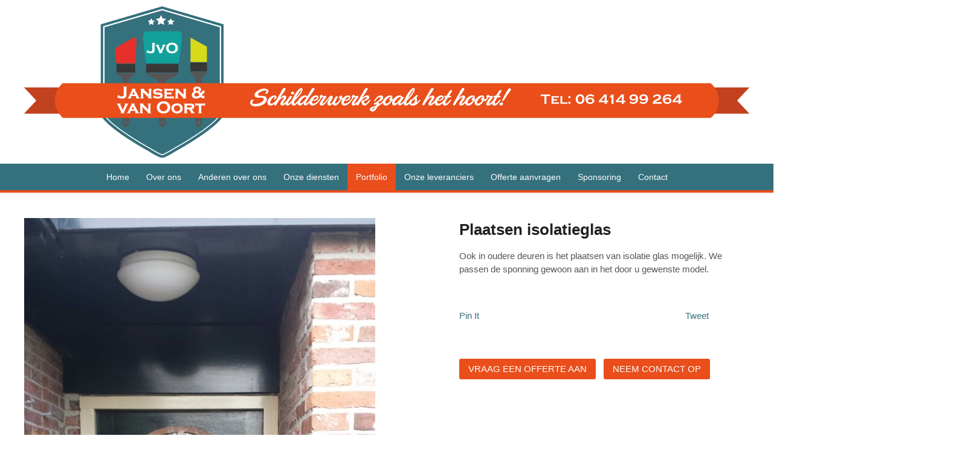

--- FILE ---
content_type: text/html; charset=UTF-8
request_url: https://schildersbedrijf-jansenenvanoort.nl/project/plaatsen-isolatieglas/
body_size: 10532
content:
<!DOCTYPE html>
<html dir="ltr" lang="nl-NL" prefix="og: https://ogp.me/ns#">
<head>
<meta charset="UTF-8" />

<meta http-equiv="Content-Type" content="text/html; charset=UTF-8" />
<link rel="pingback" href="https://schildersbedrijf-jansenenvanoort.nl/xmlrpc.php" />
	<style>img:is([sizes="auto" i], [sizes^="auto," i]) { contain-intrinsic-size: 3000px 1500px }</style>
	
		<!-- All in One SEO 4.9.3 - aioseo.com -->
		<title>Plaatsen isolatieglas | Schildersbedrijf Jansen en van Oort - Groningen</title>
	<meta name="description" content="Ook in oudere deuren is het plaatsen van isolatie glas mogelijk. We passen de sponning gewoon aan in het door u gewenste model." />
	<meta name="robots" content="max-image-preview:large" />
	<link rel="canonical" href="https://schildersbedrijf-jansenenvanoort.nl/project/plaatsen-isolatieglas/" />
	<meta name="generator" content="All in One SEO (AIOSEO) 4.9.3" />
		<meta property="og:locale" content="nl_NL" />
		<meta property="og:site_name" content="Schildersbedrijf Jansen en van Oort - Groningen | Schilderwerk zoals het hoort | Ook voor complexe klussen" />
		<meta property="og:type" content="article" />
		<meta property="og:title" content="Plaatsen isolatieglas | Schildersbedrijf Jansen en van Oort - Groningen" />
		<meta property="og:description" content="Ook in oudere deuren is het plaatsen van isolatie glas mogelijk. We passen de sponning gewoon aan in het door u gewenste model." />
		<meta property="og:url" content="https://schildersbedrijf-jansenenvanoort.nl/project/plaatsen-isolatieglas/" />
		<meta property="article:published_time" content="2015-06-07T08:57:27+00:00" />
		<meta property="article:modified_time" content="2015-06-07T09:04:28+00:00" />
		<meta property="article:publisher" content="https://www.facebook.com/people/Schildersbedrijf-Jansen-van-Oort/100057486997539/" />
		<meta name="twitter:card" content="summary" />
		<meta name="twitter:title" content="Plaatsen isolatieglas | Schildersbedrijf Jansen en van Oort - Groningen" />
		<meta name="twitter:description" content="Ook in oudere deuren is het plaatsen van isolatie glas mogelijk. We passen de sponning gewoon aan in het door u gewenste model." />
		<script type="application/ld+json" class="aioseo-schema">
			{"@context":"https:\/\/schema.org","@graph":[{"@type":"BreadcrumbList","@id":"https:\/\/schildersbedrijf-jansenenvanoort.nl\/project\/plaatsen-isolatieglas\/#breadcrumblist","itemListElement":[{"@type":"ListItem","@id":"https:\/\/schildersbedrijf-jansenenvanoort.nl#listItem","position":1,"name":"Home","item":"https:\/\/schildersbedrijf-jansenenvanoort.nl","nextItem":{"@type":"ListItem","@id":"https:\/\/schildersbedrijf-jansenenvanoort.nl\/portfolio\/#listItem","name":"Projecten"}},{"@type":"ListItem","@id":"https:\/\/schildersbedrijf-jansenenvanoort.nl\/portfolio\/#listItem","position":2,"name":"Projecten","item":"https:\/\/schildersbedrijf-jansenenvanoort.nl\/portfolio\/","nextItem":{"@type":"ListItem","@id":"https:\/\/schildersbedrijf-jansenenvanoort.nl\/project\/plaatsen-isolatieglas\/#listItem","name":"Plaatsen isolatieglas"},"previousItem":{"@type":"ListItem","@id":"https:\/\/schildersbedrijf-jansenenvanoort.nl#listItem","name":"Home"}},{"@type":"ListItem","@id":"https:\/\/schildersbedrijf-jansenenvanoort.nl\/project\/plaatsen-isolatieglas\/#listItem","position":3,"name":"Plaatsen isolatieglas","previousItem":{"@type":"ListItem","@id":"https:\/\/schildersbedrijf-jansenenvanoort.nl\/portfolio\/#listItem","name":"Projecten"}}]},{"@type":"Organization","@id":"https:\/\/schildersbedrijf-jansenenvanoort.nl\/#organization","name":"Schildersbedrijf Jansen & van Oort","description":"Schilderwerk zoals het hoort | Ook voor complexe klussen","url":"https:\/\/schildersbedrijf-jansenenvanoort.nl\/","telephone":"+31641499264","sameAs":["https:\/\/www.facebook.com\/people\/Schildersbedrijf-Jansen-van-Oort\/100057486997539\/"]},{"@type":"WebPage","@id":"https:\/\/schildersbedrijf-jansenenvanoort.nl\/project\/plaatsen-isolatieglas\/#webpage","url":"https:\/\/schildersbedrijf-jansenenvanoort.nl\/project\/plaatsen-isolatieglas\/","name":"Plaatsen isolatieglas | Schildersbedrijf Jansen en van Oort - Groningen","description":"Ook in oudere deuren is het plaatsen van isolatie glas mogelijk. We passen de sponning gewoon aan in het door u gewenste model.","inLanguage":"nl-NL","isPartOf":{"@id":"https:\/\/schildersbedrijf-jansenenvanoort.nl\/#website"},"breadcrumb":{"@id":"https:\/\/schildersbedrijf-jansenenvanoort.nl\/project\/plaatsen-isolatieglas\/#breadcrumblist"},"image":{"@type":"ImageObject","url":"https:\/\/schildersbedrijf-jansenenvanoort.nl\/wp-content\/uploads\/2015\/06\/IMG-20150427-WA0002-3.jpg","@id":"https:\/\/schildersbedrijf-jansenenvanoort.nl\/project\/plaatsen-isolatieglas\/#mainImage","width":581,"height":1032},"primaryImageOfPage":{"@id":"https:\/\/schildersbedrijf-jansenenvanoort.nl\/project\/plaatsen-isolatieglas\/#mainImage"},"datePublished":"2015-06-07T08:57:27+00:00","dateModified":"2015-06-07T09:04:28+00:00"},{"@type":"WebSite","@id":"https:\/\/schildersbedrijf-jansenenvanoort.nl\/#website","url":"https:\/\/schildersbedrijf-jansenenvanoort.nl\/","name":"Schildersbedrijf Jansen en van Oort - Groningen","description":"Schilderwerk zoals het hoort | Ook voor complexe klussen","inLanguage":"nl-NL","publisher":{"@id":"https:\/\/schildersbedrijf-jansenenvanoort.nl\/#organization"}}]}
		</script>
		<!-- All in One SEO -->


<!--  Mobile viewport scale -->
<meta content="initial-scale=1.0, maximum-scale=1.0, user-scalable=yes" name="viewport"/>
<link rel="alternate" type="application/rss+xml" title="Schildersbedrijf Jansen en van Oort - Groningen &raquo; feed" href="https://schildersbedrijf-jansenenvanoort.nl/feed/" />
<link rel="alternate" type="application/rss+xml" title="Schildersbedrijf Jansen en van Oort - Groningen &raquo; reacties feed" href="https://schildersbedrijf-jansenenvanoort.nl/comments/feed/" />
		<!-- This site uses the Google Analytics by MonsterInsights plugin v9.11.1 - Using Analytics tracking - https://www.monsterinsights.com/ -->
		<!-- Opmerking: MonsterInsights is momenteel niet geconfigureerd op deze site. De site eigenaar moet authenticeren met Google Analytics in de MonsterInsights instellingen scherm. -->
					<!-- No tracking code set -->
				<!-- / Google Analytics by MonsterInsights -->
		<script type="text/javascript">
/* <![CDATA[ */
window._wpemojiSettings = {"baseUrl":"https:\/\/s.w.org\/images\/core\/emoji\/15.0.3\/72x72\/","ext":".png","svgUrl":"https:\/\/s.w.org\/images\/core\/emoji\/15.0.3\/svg\/","svgExt":".svg","source":{"concatemoji":"https:\/\/schildersbedrijf-jansenenvanoort.nl\/wp-includes\/js\/wp-emoji-release.min.js?ver=6.7.4"}};
/*! This file is auto-generated */
!function(i,n){var o,s,e;function c(e){try{var t={supportTests:e,timestamp:(new Date).valueOf()};sessionStorage.setItem(o,JSON.stringify(t))}catch(e){}}function p(e,t,n){e.clearRect(0,0,e.canvas.width,e.canvas.height),e.fillText(t,0,0);var t=new Uint32Array(e.getImageData(0,0,e.canvas.width,e.canvas.height).data),r=(e.clearRect(0,0,e.canvas.width,e.canvas.height),e.fillText(n,0,0),new Uint32Array(e.getImageData(0,0,e.canvas.width,e.canvas.height).data));return t.every(function(e,t){return e===r[t]})}function u(e,t,n){switch(t){case"flag":return n(e,"\ud83c\udff3\ufe0f\u200d\u26a7\ufe0f","\ud83c\udff3\ufe0f\u200b\u26a7\ufe0f")?!1:!n(e,"\ud83c\uddfa\ud83c\uddf3","\ud83c\uddfa\u200b\ud83c\uddf3")&&!n(e,"\ud83c\udff4\udb40\udc67\udb40\udc62\udb40\udc65\udb40\udc6e\udb40\udc67\udb40\udc7f","\ud83c\udff4\u200b\udb40\udc67\u200b\udb40\udc62\u200b\udb40\udc65\u200b\udb40\udc6e\u200b\udb40\udc67\u200b\udb40\udc7f");case"emoji":return!n(e,"\ud83d\udc26\u200d\u2b1b","\ud83d\udc26\u200b\u2b1b")}return!1}function f(e,t,n){var r="undefined"!=typeof WorkerGlobalScope&&self instanceof WorkerGlobalScope?new OffscreenCanvas(300,150):i.createElement("canvas"),a=r.getContext("2d",{willReadFrequently:!0}),o=(a.textBaseline="top",a.font="600 32px Arial",{});return e.forEach(function(e){o[e]=t(a,e,n)}),o}function t(e){var t=i.createElement("script");t.src=e,t.defer=!0,i.head.appendChild(t)}"undefined"!=typeof Promise&&(o="wpEmojiSettingsSupports",s=["flag","emoji"],n.supports={everything:!0,everythingExceptFlag:!0},e=new Promise(function(e){i.addEventListener("DOMContentLoaded",e,{once:!0})}),new Promise(function(t){var n=function(){try{var e=JSON.parse(sessionStorage.getItem(o));if("object"==typeof e&&"number"==typeof e.timestamp&&(new Date).valueOf()<e.timestamp+604800&&"object"==typeof e.supportTests)return e.supportTests}catch(e){}return null}();if(!n){if("undefined"!=typeof Worker&&"undefined"!=typeof OffscreenCanvas&&"undefined"!=typeof URL&&URL.createObjectURL&&"undefined"!=typeof Blob)try{var e="postMessage("+f.toString()+"("+[JSON.stringify(s),u.toString(),p.toString()].join(",")+"));",r=new Blob([e],{type:"text/javascript"}),a=new Worker(URL.createObjectURL(r),{name:"wpTestEmojiSupports"});return void(a.onmessage=function(e){c(n=e.data),a.terminate(),t(n)})}catch(e){}c(n=f(s,u,p))}t(n)}).then(function(e){for(var t in e)n.supports[t]=e[t],n.supports.everything=n.supports.everything&&n.supports[t],"flag"!==t&&(n.supports.everythingExceptFlag=n.supports.everythingExceptFlag&&n.supports[t]);n.supports.everythingExceptFlag=n.supports.everythingExceptFlag&&!n.supports.flag,n.DOMReady=!1,n.readyCallback=function(){n.DOMReady=!0}}).then(function(){return e}).then(function(){var e;n.supports.everything||(n.readyCallback(),(e=n.source||{}).concatemoji?t(e.concatemoji):e.wpemoji&&e.twemoji&&(t(e.twemoji),t(e.wpemoji)))}))}((window,document),window._wpemojiSettings);
/* ]]> */
</script>
<style type="text/css">
@media only screen and (min-width: 980px) {
body.one-col-1200 #main-sidebar-container { width: 100%; }
body.one-col-1200 #main-sidebar-container #main { width: 100%; }
}
</style>
<style id='wp-emoji-styles-inline-css' type='text/css'>

	img.wp-smiley, img.emoji {
		display: inline !important;
		border: none !important;
		box-shadow: none !important;
		height: 1em !important;
		width: 1em !important;
		margin: 0 0.07em !important;
		vertical-align: -0.1em !important;
		background: none !important;
		padding: 0 !important;
	}
</style>
<link rel='stylesheet' id='wp-block-library-css' href='https://schildersbedrijf-jansenenvanoort.nl/wp-includes/css/dist/block-library/style.min.css?ver=6.7.4' type='text/css' media='all' />
<link rel='stylesheet' id='aioseo/css/src/vue/standalone/blocks/table-of-contents/global.scss-css' href='https://schildersbedrijf-jansenenvanoort.nl/wp-content/plugins/all-in-one-seo-pack/dist/Lite/assets/css/table-of-contents/global.e90f6d47.css?ver=4.9.3' type='text/css' media='all' />
<style id='classic-theme-styles-inline-css' type='text/css'>
/*! This file is auto-generated */
.wp-block-button__link{color:#fff;background-color:#32373c;border-radius:9999px;box-shadow:none;text-decoration:none;padding:calc(.667em + 2px) calc(1.333em + 2px);font-size:1.125em}.wp-block-file__button{background:#32373c;color:#fff;text-decoration:none}
</style>
<style id='global-styles-inline-css' type='text/css'>
:root{--wp--preset--aspect-ratio--square: 1;--wp--preset--aspect-ratio--4-3: 4/3;--wp--preset--aspect-ratio--3-4: 3/4;--wp--preset--aspect-ratio--3-2: 3/2;--wp--preset--aspect-ratio--2-3: 2/3;--wp--preset--aspect-ratio--16-9: 16/9;--wp--preset--aspect-ratio--9-16: 9/16;--wp--preset--color--black: #000000;--wp--preset--color--cyan-bluish-gray: #abb8c3;--wp--preset--color--white: #ffffff;--wp--preset--color--pale-pink: #f78da7;--wp--preset--color--vivid-red: #cf2e2e;--wp--preset--color--luminous-vivid-orange: #ff6900;--wp--preset--color--luminous-vivid-amber: #fcb900;--wp--preset--color--light-green-cyan: #7bdcb5;--wp--preset--color--vivid-green-cyan: #00d084;--wp--preset--color--pale-cyan-blue: #8ed1fc;--wp--preset--color--vivid-cyan-blue: #0693e3;--wp--preset--color--vivid-purple: #9b51e0;--wp--preset--gradient--vivid-cyan-blue-to-vivid-purple: linear-gradient(135deg,rgba(6,147,227,1) 0%,rgb(155,81,224) 100%);--wp--preset--gradient--light-green-cyan-to-vivid-green-cyan: linear-gradient(135deg,rgb(122,220,180) 0%,rgb(0,208,130) 100%);--wp--preset--gradient--luminous-vivid-amber-to-luminous-vivid-orange: linear-gradient(135deg,rgba(252,185,0,1) 0%,rgba(255,105,0,1) 100%);--wp--preset--gradient--luminous-vivid-orange-to-vivid-red: linear-gradient(135deg,rgba(255,105,0,1) 0%,rgb(207,46,46) 100%);--wp--preset--gradient--very-light-gray-to-cyan-bluish-gray: linear-gradient(135deg,rgb(238,238,238) 0%,rgb(169,184,195) 100%);--wp--preset--gradient--cool-to-warm-spectrum: linear-gradient(135deg,rgb(74,234,220) 0%,rgb(151,120,209) 20%,rgb(207,42,186) 40%,rgb(238,44,130) 60%,rgb(251,105,98) 80%,rgb(254,248,76) 100%);--wp--preset--gradient--blush-light-purple: linear-gradient(135deg,rgb(255,206,236) 0%,rgb(152,150,240) 100%);--wp--preset--gradient--blush-bordeaux: linear-gradient(135deg,rgb(254,205,165) 0%,rgb(254,45,45) 50%,rgb(107,0,62) 100%);--wp--preset--gradient--luminous-dusk: linear-gradient(135deg,rgb(255,203,112) 0%,rgb(199,81,192) 50%,rgb(65,88,208) 100%);--wp--preset--gradient--pale-ocean: linear-gradient(135deg,rgb(255,245,203) 0%,rgb(182,227,212) 50%,rgb(51,167,181) 100%);--wp--preset--gradient--electric-grass: linear-gradient(135deg,rgb(202,248,128) 0%,rgb(113,206,126) 100%);--wp--preset--gradient--midnight: linear-gradient(135deg,rgb(2,3,129) 0%,rgb(40,116,252) 100%);--wp--preset--font-size--small: 13px;--wp--preset--font-size--medium: 20px;--wp--preset--font-size--large: 36px;--wp--preset--font-size--x-large: 42px;--wp--preset--spacing--20: 0.44rem;--wp--preset--spacing--30: 0.67rem;--wp--preset--spacing--40: 1rem;--wp--preset--spacing--50: 1.5rem;--wp--preset--spacing--60: 2.25rem;--wp--preset--spacing--70: 3.38rem;--wp--preset--spacing--80: 5.06rem;--wp--preset--shadow--natural: 6px 6px 9px rgba(0, 0, 0, 0.2);--wp--preset--shadow--deep: 12px 12px 50px rgba(0, 0, 0, 0.4);--wp--preset--shadow--sharp: 6px 6px 0px rgba(0, 0, 0, 0.2);--wp--preset--shadow--outlined: 6px 6px 0px -3px rgba(255, 255, 255, 1), 6px 6px rgba(0, 0, 0, 1);--wp--preset--shadow--crisp: 6px 6px 0px rgba(0, 0, 0, 1);}:where(.is-layout-flex){gap: 0.5em;}:where(.is-layout-grid){gap: 0.5em;}body .is-layout-flex{display: flex;}.is-layout-flex{flex-wrap: wrap;align-items: center;}.is-layout-flex > :is(*, div){margin: 0;}body .is-layout-grid{display: grid;}.is-layout-grid > :is(*, div){margin: 0;}:where(.wp-block-columns.is-layout-flex){gap: 2em;}:where(.wp-block-columns.is-layout-grid){gap: 2em;}:where(.wp-block-post-template.is-layout-flex){gap: 1.25em;}:where(.wp-block-post-template.is-layout-grid){gap: 1.25em;}.has-black-color{color: var(--wp--preset--color--black) !important;}.has-cyan-bluish-gray-color{color: var(--wp--preset--color--cyan-bluish-gray) !important;}.has-white-color{color: var(--wp--preset--color--white) !important;}.has-pale-pink-color{color: var(--wp--preset--color--pale-pink) !important;}.has-vivid-red-color{color: var(--wp--preset--color--vivid-red) !important;}.has-luminous-vivid-orange-color{color: var(--wp--preset--color--luminous-vivid-orange) !important;}.has-luminous-vivid-amber-color{color: var(--wp--preset--color--luminous-vivid-amber) !important;}.has-light-green-cyan-color{color: var(--wp--preset--color--light-green-cyan) !important;}.has-vivid-green-cyan-color{color: var(--wp--preset--color--vivid-green-cyan) !important;}.has-pale-cyan-blue-color{color: var(--wp--preset--color--pale-cyan-blue) !important;}.has-vivid-cyan-blue-color{color: var(--wp--preset--color--vivid-cyan-blue) !important;}.has-vivid-purple-color{color: var(--wp--preset--color--vivid-purple) !important;}.has-black-background-color{background-color: var(--wp--preset--color--black) !important;}.has-cyan-bluish-gray-background-color{background-color: var(--wp--preset--color--cyan-bluish-gray) !important;}.has-white-background-color{background-color: var(--wp--preset--color--white) !important;}.has-pale-pink-background-color{background-color: var(--wp--preset--color--pale-pink) !important;}.has-vivid-red-background-color{background-color: var(--wp--preset--color--vivid-red) !important;}.has-luminous-vivid-orange-background-color{background-color: var(--wp--preset--color--luminous-vivid-orange) !important;}.has-luminous-vivid-amber-background-color{background-color: var(--wp--preset--color--luminous-vivid-amber) !important;}.has-light-green-cyan-background-color{background-color: var(--wp--preset--color--light-green-cyan) !important;}.has-vivid-green-cyan-background-color{background-color: var(--wp--preset--color--vivid-green-cyan) !important;}.has-pale-cyan-blue-background-color{background-color: var(--wp--preset--color--pale-cyan-blue) !important;}.has-vivid-cyan-blue-background-color{background-color: var(--wp--preset--color--vivid-cyan-blue) !important;}.has-vivid-purple-background-color{background-color: var(--wp--preset--color--vivid-purple) !important;}.has-black-border-color{border-color: var(--wp--preset--color--black) !important;}.has-cyan-bluish-gray-border-color{border-color: var(--wp--preset--color--cyan-bluish-gray) !important;}.has-white-border-color{border-color: var(--wp--preset--color--white) !important;}.has-pale-pink-border-color{border-color: var(--wp--preset--color--pale-pink) !important;}.has-vivid-red-border-color{border-color: var(--wp--preset--color--vivid-red) !important;}.has-luminous-vivid-orange-border-color{border-color: var(--wp--preset--color--luminous-vivid-orange) !important;}.has-luminous-vivid-amber-border-color{border-color: var(--wp--preset--color--luminous-vivid-amber) !important;}.has-light-green-cyan-border-color{border-color: var(--wp--preset--color--light-green-cyan) !important;}.has-vivid-green-cyan-border-color{border-color: var(--wp--preset--color--vivid-green-cyan) !important;}.has-pale-cyan-blue-border-color{border-color: var(--wp--preset--color--pale-cyan-blue) !important;}.has-vivid-cyan-blue-border-color{border-color: var(--wp--preset--color--vivid-cyan-blue) !important;}.has-vivid-purple-border-color{border-color: var(--wp--preset--color--vivid-purple) !important;}.has-vivid-cyan-blue-to-vivid-purple-gradient-background{background: var(--wp--preset--gradient--vivid-cyan-blue-to-vivid-purple) !important;}.has-light-green-cyan-to-vivid-green-cyan-gradient-background{background: var(--wp--preset--gradient--light-green-cyan-to-vivid-green-cyan) !important;}.has-luminous-vivid-amber-to-luminous-vivid-orange-gradient-background{background: var(--wp--preset--gradient--luminous-vivid-amber-to-luminous-vivid-orange) !important;}.has-luminous-vivid-orange-to-vivid-red-gradient-background{background: var(--wp--preset--gradient--luminous-vivid-orange-to-vivid-red) !important;}.has-very-light-gray-to-cyan-bluish-gray-gradient-background{background: var(--wp--preset--gradient--very-light-gray-to-cyan-bluish-gray) !important;}.has-cool-to-warm-spectrum-gradient-background{background: var(--wp--preset--gradient--cool-to-warm-spectrum) !important;}.has-blush-light-purple-gradient-background{background: var(--wp--preset--gradient--blush-light-purple) !important;}.has-blush-bordeaux-gradient-background{background: var(--wp--preset--gradient--blush-bordeaux) !important;}.has-luminous-dusk-gradient-background{background: var(--wp--preset--gradient--luminous-dusk) !important;}.has-pale-ocean-gradient-background{background: var(--wp--preset--gradient--pale-ocean) !important;}.has-electric-grass-gradient-background{background: var(--wp--preset--gradient--electric-grass) !important;}.has-midnight-gradient-background{background: var(--wp--preset--gradient--midnight) !important;}.has-small-font-size{font-size: var(--wp--preset--font-size--small) !important;}.has-medium-font-size{font-size: var(--wp--preset--font-size--medium) !important;}.has-large-font-size{font-size: var(--wp--preset--font-size--large) !important;}.has-x-large-font-size{font-size: var(--wp--preset--font-size--x-large) !important;}
:where(.wp-block-post-template.is-layout-flex){gap: 1.25em;}:where(.wp-block-post-template.is-layout-grid){gap: 1.25em;}
:where(.wp-block-columns.is-layout-flex){gap: 2em;}:where(.wp-block-columns.is-layout-grid){gap: 2em;}
:root :where(.wp-block-pullquote){font-size: 1.5em;line-height: 1.6;}
</style>
<link rel='stylesheet' id='contact-form-7-css' href='https://schildersbedrijf-jansenenvanoort.nl/wp-content/plugins/contact-form-7/includes/css/styles.css?ver=5.9.8' type='text/css' media='all' />
<link rel='stylesheet' id='woo-our-team-css-css' href='https://schildersbedrijf-jansenenvanoort.nl/wp-content/themes/canvas/includes/integrations/our-team/css/our-team.css?ver=6.7.4' type='text/css' media='all' />
<link rel='stylesheet' id='woo-projects-css-css' href='https://schildersbedrijf-jansenenvanoort.nl/wp-content/themes/canvas/includes/integrations/projects/css/projects.css?ver=6.7.4' type='text/css' media='all' />
<link rel='stylesheet' id='woo-features-css-css' href='https://schildersbedrijf-jansenenvanoort.nl/wp-content/themes/canvas/includes/integrations/features/css/features.css?ver=6.7.4' type='text/css' media='all' />
<link rel='stylesheet' id='theme-stylesheet-css' href='https://schildersbedrijf-jansenenvanoort.nl/wp-content/themes/canvas/style.css?ver=5.9.3' type='text/css' media='all' />
<link rel='stylesheet' id='prettyPhoto-css' href='https://schildersbedrijf-jansenenvanoort.nl/wp-content/themes/canvas/includes/css/prettyPhoto.css?ver=6.7.4' type='text/css' media='all' />
<!--[if lt IE 9]>
<link href="https://schildersbedrijf-jansenenvanoort.nl/wp-content/themes/canvas/css/non-responsive.css" rel="stylesheet" type="text/css" />
<style type="text/css">.col-full, #wrapper { width: 1200px; max-width: 1200px; } #inner-wrapper { padding: 0; } body.full-width #header, #nav-container, body.full-width #content, body.full-width #footer-widgets, body.full-width #footer { padding-left: 0; padding-right: 0; } body.fixed-mobile #top, body.fixed-mobile #header-container, body.fixed-mobile #footer-container, body.fixed-mobile #nav-container, body.fixed-mobile #footer-widgets-container { min-width: 1200px; padding: 0 1em; } body.full-width #content { width: auto; padding: 0 1em;}</style>
<![endif]-->
<script type="text/javascript" src="https://schildersbedrijf-jansenenvanoort.nl/wp-includes/js/jquery/jquery.min.js?ver=3.7.1" id="jquery-core-js"></script>
<script type="text/javascript" src="https://schildersbedrijf-jansenenvanoort.nl/wp-includes/js/jquery/jquery-migrate.min.js?ver=3.4.1" id="jquery-migrate-js"></script>
<script type="text/javascript" src="https://schildersbedrijf-jansenenvanoort.nl/wp-content/themes/canvas/includes/js/third-party.min.js?ver=6.7.4" id="third-party-js"></script>
<script type="text/javascript" src="https://schildersbedrijf-jansenenvanoort.nl/wp-content/themes/canvas/includes/js/modernizr.min.js?ver=2.6.2" id="modernizr-js"></script>
<script type="text/javascript" src="https://schildersbedrijf-jansenenvanoort.nl/wp-content/themes/canvas/includes/js/jquery.prettyPhoto.min.js?ver=6.7.4" id="prettyPhoto-js"></script>
<script type="text/javascript" src="https://schildersbedrijf-jansenenvanoort.nl/wp-content/themes/canvas/includes/js/general.min.js?ver=6.7.4" id="general-js"></script>

<!-- Adjust the website width -->
<style type="text/css">
	.col-full, #wrapper { max-width: 1200px !important; }
</style>

<link rel="https://api.w.org/" href="https://schildersbedrijf-jansenenvanoort.nl/wp-json/" /><link rel="EditURI" type="application/rsd+xml" title="RSD" href="https://schildersbedrijf-jansenenvanoort.nl/xmlrpc.php?rsd" />
<link rel='shortlink' href='https://schildersbedrijf-jansenenvanoort.nl/?p=267' />
<link rel="alternate" title="oEmbed (JSON)" type="application/json+oembed" href="https://schildersbedrijf-jansenenvanoort.nl/wp-json/oembed/1.0/embed?url=https%3A%2F%2Fschildersbedrijf-jansenenvanoort.nl%2Fproject%2Fplaatsen-isolatieglas%2F" />
<link rel="alternate" title="oEmbed (XML)" type="text/xml+oembed" href="https://schildersbedrijf-jansenenvanoort.nl/wp-json/oembed/1.0/embed?url=https%3A%2F%2Fschildersbedrijf-jansenenvanoort.nl%2Fproject%2Fplaatsen-isolatieglas%2F&#038;format=xml" />

<!-- Custom CSS Styling -->
<style type="text/css">
#logo .site-title, #logo .site-description { display:none; }
body {background-repeat:no-repeat;background-position:top left;background-attachment:scroll;border-top:0px solid #000000;}
hr, .entry img, img.thumbnail, .entry .wp-caption, #footer-widgets, #comments, #comments .comment.thread-even, #comments ul.children li, .entry h1{border-color:#35707d}
a:link, a:visited, #loopedSlider a.flex-prev:hover, #loopedSlider a.flex-next:hover {color:#35707d} .quantity .plus, .quantity .minus {background-color: #35707d;}
a:hover, .post-more a:hover, .post-meta a:hover, .post p.tags a:hover {color:#e94e1b}
body #wrapper .button, body #wrapper #content .button, body #wrapper #content .button:visited, body #wrapper #content .reply a, body #wrapper #content #respond .form-submit input#submit, input[type=submit], body #wrapper #searchsubmit, #navigation ul.cart .button, body #wrapper .woo-sc-button {border: none; background:#e94e1b}
body #wrapper .button:hover, body #wrapper #content .button:hover, body #wrapper #content .reply a:hover, body #wrapper #content #respond .form-submit input#submit:hover, input[type=submit]:hover, body #wrapper #searchsubmit:hover, #navigation ul.cart .button:hover, body #wrapper .woo-sc-button:hover {border: none; background:#35707d}
#header {background-repeat:no-repeat;background-position:left top;margin-top:5px;margin-bottom:5px;padding-top:5px;padding-bottom:5px;border:0px solid ;}
#logo .site-title a {font:bold 40px/1em Arial, sans-serif;color:#222222;}
#logo .site-description {font:300 13px/1em Arial, sans-serif;color:#999999;}
#nav-container{background:#35707d;}#nav-container{border-top:0px solid #e94e1b;border-bottom:4px solid #e94e1b;border-left:none;border-right:none;}#nav-container #navigation ul#main-nav > li:first-child{border-left: 0px solid #dbdbdb;}#footer-widgets-container{background-color:#f0f0f0}#footer-widgets{border:none;}#footer-container{background-color:#35707d}#footer-container{border-top:4px solid #e94e1b;}#footer {border-width: 0 !important;}
body, p { font:300 14px/1.5em Arial, sans-serif;color:#555555; }
h1 { font:bold 28px/1.2em Arial, sans-serif;color:#222222; }h2 { font:bold 26px/1.2em Arial, sans-serif;color:#222222; }h3 { font:bold 24px/1.2em Arial, sans-serif;color:#222222; }h4 { font:bold 22px/1.2em Arial, sans-serif;color:#222222; }h5 { font:bold 20px/1.2em Arial, sans-serif;color:#222222; }h6 { font:bold 14px/1.2em Arial, sans-serif;color:#222222; }
.post .title a:link, .post .title a:visited, .page .title a:link, .page .title a:visited {color:}
.widget h3 {font:bold 16px/1.2em Arial, sans-serif;color:#555555;border-bottom:2px solid #35707d;}
.widget_recent_comments li, #twitter li { border-color: #35707d;}
.widget p, .widget .textwidget { font:normal 15px/1.5em Arial, sans-serif;color:#555555; }
.widget {font:normal 15px/1.5em Arial, sans-serif;color:#555555;border-radius:0px;-moz-border-radius:0px;-webkit-border-radius:0px;}
#tabs .inside li a, .widget_woodojo_tabs .tabbable .tab-pane li a { font:bold 12px/1.5em Arial, sans-serif;color:#35707d; }
#tabs .inside li span.meta, .widget_woodojo_tabs .tabbable .tab-pane li span.meta { font:300 11px/1.5em Arial, sans-serif;color:#999999; }
#tabs ul.wooTabs li a, .widget_woodojo_tabs .tabbable .nav-tabs li a { font:300 11px/2em Arial, sans-serif;color:#999999; }
@media only screen and (min-width:768px) {
ul.nav li a, #navigation ul.rss a, #navigation ul.cart a.cart-contents, #navigation .cart-contents #navigation ul.rss, #navigation ul.nav-search, #navigation ul.nav-search a { font:normal 14px/1.2em Arial, sans-serif;color:#ffffff; } #navigation ul.rss li a:before, #navigation ul.nav-search a.search-contents:before { color:#ffffff;}
#navigation ul.nav > li a:hover, #navigation ul.nav > li:hover a, #navigation ul.nav li ul li a, #navigation ul.cart > li:hover > a, #navigation ul.cart > li > ul > div, #navigation ul.cart > li > ul > div p, #navigation ul.cart > li > ul span, #navigation ul.cart .cart_list a, #navigation ul.nav li.current_page_item a, #navigation ul.nav li.current_page_parent a, #navigation ul.nav li.current-menu-ancestor a, #navigation ul.nav li.current-cat a, #navigation ul.nav li.current-menu-item a { color:#ffffff!important; }
#navigation ul.nav > li a:hover, #navigation ul.nav > li:hover, #navigation ul.nav li ul, #navigation ul.cart li:hover a.cart-contents, #navigation ul.nav-search li:hover a.search-contents, #navigation ul.nav-search a.search-contents + ul, #navigation ul.cart a.cart-contents + ul, #navigation ul.nav li.current_page_item a, #navigation ul.nav li.current_page_parent a, #navigation ul.nav li.current-menu-ancestor a, #navigation ul.nav li.current-cat a, #navigation ul.nav li.current-menu-item a{background-color:#e94e1b!important}
#navigation ul.nav li ul, #navigation ul.cart > li > ul > div  { border: 0px solid #dbdbdb; }
#navigation ul.nav > li:hover > ul  { left: 0; }
#navigation ul.nav > li  { border-right: 0px solid #dbdbdb; }#navigation ul.nav > li:hover > ul  { left: 0; }
#navigation ul li:first-child, #navigation ul li:first-child a { border-radius:0px 0 0 0px; -moz-border-radius:0px 0 0 0px; -webkit-border-radius:0px 0 0 0px; }
#navigation {background:#35707d;border-top:0px solid #e94e1b;border-bottom:4px solid #e94e1b;border-left:0px solid #dbdbdb;border-right:0px solid #dbdbdb;border-radius:0px; -moz-border-radius:0px; -webkit-border-radius:0px;}
#top ul.nav li a { font:300 12px/1.6em Arial, sans-serif;color:#ddd; }
}
#footer, #footer p { font:300 13px/1.4em Arial, sans-serif;color:#999999; }
#footer {background-color:#35707d;border-top:4px solid #e94e1b;border-bottom:4px solid #e94e1b;border-left:0px solid ;border-right:0px solid ;border-radius:0px; -moz-border-radius:0px; -webkit-border-radius:0px;}
.magazine #loopedSlider .content h2.title a { font:bold 24px/1em Arial, sans-serif;color:#ffffff; }
.wooslider-theme-magazine .slide-title a { font:bold 24px/1em Arial, sans-serif;color:#ffffff; }
.magazine #loopedSlider .content .excerpt p { font:300 13px/1.5em Arial, sans-serif;color:#cccccc; }
.wooslider-theme-magazine .slide-content p, .wooslider-theme-magazine .slide-excerpt p { font:300 13px/1.5em Arial, sans-serif;color:#cccccc; }
.magazine .block .post .title a {font:bold 18px/1.2em Arial, sans-serif;color:#222222; }
</style>

<!-- Custom Favicon -->
<link rel="shortcut icon" href="https://schildersbedrijf-jansenenvanoort.nl/wp-content/uploads/2015/03/Favicon.png"/>
<!-- Options Panel Custom CSS -->
<style type="text/css">
.entry img, img.thumbnail {
background: none;
border: medium none;
padding: 5px;
}
#topad { margin-top: 0.5em; }
#navigation {
position: relative;
}
#main-nav {
clear: left;
float: left;
list-style: none;
margin: 0;
padding: 0;
position: relative;
left: 50%;
text-align: center;
}
.nav li {
display: block;
float: left;
list-style: none;
margin: 0;
padding: 0;
position: relative;
right: 50%;
}
.nav li:hover, .nav li.hover {
position: relative;
}
.nav li ul li {
left: 0;
}
.widget ul li a {
  line-height:28px;
  padding:0;
  text-decoration:none;
}
.widget h3 {
  border-bottom-color:#E6E6E6;
  border-bottom-style:solid;
  border-bottom-width:1px;
  color:#555555;
  font-family:'Arial;
  font-size:16px;
  font-stretch:normal;
  font-style:normal;
  font-variant:normal;
  font-weight:bold;
  line-height:normal;
  margin:0 0 0.8em;
  padding:0 0 0.8em;
}
.projects ul.projects li.project a h3, .projects-page ul.projects li.project a h3 {
  color:#e94e1b;
  font-size:14px;
  margin:0 0 10px;
}
a.button, a.comment-reply-link, #commentform #submit, .submit, input[type=submit], input.button, button.button, #wrapper .woo-sc-button {
    background: #e94e1b;
}

#contact-page ol.forms li {
        display: none;
}

</style>


<!-- Woo Shortcodes CSS -->
<link href="https://schildersbedrijf-jansenenvanoort.nl/wp-content/themes/canvas/functions/css/shortcodes.css" rel="stylesheet" type="text/css" />

<!-- Custom Stylesheet -->
<link href="https://schildersbedrijf-jansenenvanoort.nl/wp-content/themes/canvas/custom.css" rel="stylesheet" type="text/css" />

<!-- Theme version -->
<meta name="generator" content="Canvas 5.9.3" />
<meta name="generator" content="WooFramework 6.0.4" />
</head>
<body class="project-template-default single single-project postid-267 projects projects-page has-gallery chrome alt-style-default has-lightbox one-col width-1200 one-col-1200 full-width full-header full-footer">
<div id="wrapper">

	<div id="inner-wrapper">

	    <!--#header-container-->
    <div id="header-container">
<h3 class="nav-toggle icon"><a href="#navigation">Navigation</a></h3>

	<header id="header" class="col-full">

		<div id="logo">
<a href="https://schildersbedrijf-jansenenvanoort.nl/" title="Schilderwerk zoals het hoort | Ook voor complexe klussen"><img src="https://schildersbedrijf-jansenenvanoort.nl/wp-content/uploads/2015/02/banner-1200-pixels3.png" alt="Schildersbedrijf Jansen en van Oort - Groningen" /></a>
<span class="site-title"><a href="https://schildersbedrijf-jansenenvanoort.nl/">Schildersbedrijf Jansen en van Oort - Groningen</a></span>
<span class="site-description">Schilderwerk zoals het hoort | Ook voor complexe klussen</span>
</div>

	</header>
	    </div><!--/#header-container-->
    <!--#nav-container-->
    <div id="nav-container">
<nav id="navigation" class="col-full" role="navigation">

	
	<section class="menus">

		<a href="https://schildersbedrijf-jansenenvanoort.nl" class="nav-home"><span>Home</span></a>

	<h3>Hoofdmenu</h3><ul id="main-nav" class="nav fl"><li id="menu-item-8" class="menu-item menu-item-type-post_type menu-item-object-page menu-item-home menu-item-8"><a href="https://schildersbedrijf-jansenenvanoort.nl/">Home</a></li>
<li id="menu-item-22" class="menu-item menu-item-type-post_type menu-item-object-page menu-item-22"><a href="https://schildersbedrijf-jansenenvanoort.nl/over-ons/">Over ons</a></li>
<li id="menu-item-250" class="menu-item menu-item-type-post_type menu-item-object-page menu-item-250"><a href="https://schildersbedrijf-jansenenvanoort.nl/anderen-over-ons/">Anderen over ons</a></li>
<li id="menu-item-39" class="menu-item menu-item-type-post_type menu-item-object-page menu-item-39"><a href="https://schildersbedrijf-jansenenvanoort.nl/onze-diensten/">Onze diensten</a></li>
<li id="menu-item-68" class="menu-item menu-item-type-post_type menu-item-object-page current-menu-item current_page_item menu-item-68"><a href="https://schildersbedrijf-jansenenvanoort.nl/portfolio/" aria-current="page">Portfolio</a></li>
<li id="menu-item-52" class="menu-item menu-item-type-post_type menu-item-object-page menu-item-52"><a href="https://schildersbedrijf-jansenenvanoort.nl/onze-leveranciers/">Onze leveranciers</a></li>
<li id="menu-item-54" class="menu-item menu-item-type-post_type menu-item-object-page menu-item-54"><a href="https://schildersbedrijf-jansenenvanoort.nl/offerte-aanvragen/">Offerte aanvragen</a></li>
<li id="menu-item-53" class="menu-item menu-item-type-post_type menu-item-object-page menu-item-53"><a href="https://schildersbedrijf-jansenenvanoort.nl/sponsoring/">Sponsoring</a></li>
<li id="menu-item-11" class="menu-item menu-item-type-post_type menu-item-object-page menu-item-11"><a href="https://schildersbedrijf-jansenenvanoort.nl/contact/">Contact</a></li>
</ul>	<div class="side-nav">
		</div><!-- /#side-nav -->

	</section><!-- /.menus -->

	<a href="#top" class="nav-close"><span>Return to Content</span></a>

</nav>
    </div><!--/#nav-container-->

			<!-- #content Starts -->
			    <div id="content" class="col-full">

	    	<div id="main-sidebar-container">

				<!-- #main Starts -->
								<div id="main" class="col-left">

	    
		
			

<div id="project-267" class="post-267 project type-project status-publish has-post-thumbnail hentry">

				<div class="entry-media">
		<div class="single-featured">

	<a href="https://schildersbedrijf-jansenenvanoort.nl/wp-content/uploads/2015/06/IMG-20150427-WA0002-3.jpg" title="Schildersbedrijf Jansen en Van Oort &#8211; Groningen &#8211; isolatieglas" rel="lightbox project-gallery-267"><img width="581" height="1024" src="https://schildersbedrijf-jansenenvanoort.nl/wp-content/uploads/2015/06/IMG-20150427-WA0002-3-581x1024.jpg" class="attachment-project-single size-project-single wp-post-image" alt="" decoding="async" fetchpriority="high" /></a>
</div>
<div class="gallery">

	
			<a href="https://schildersbedrijf-jansenenvanoort.nl/wp-content/uploads/2015/06/IMG-20150427-WA0001-3.jpg" title="Schildersbedrijf Jansen en Van Oort &#8211; Groningen" rel="lightbox project-gallery-267"><img width="581" height="1024" src="https://schildersbedrijf-jansenenvanoort.nl/wp-content/uploads/2015/06/IMG-20150427-WA0001-3-581x1024.jpg" class="attachment-project-single size-project-single" alt="" decoding="async" /></a>
		
</div>
			</div><!-- /.entry-media -->
		
	<div class="summary entry-summary">

					<div class="entry">
					<h2 itemprop="name" class="project_title entry-title">Plaatsen isolatieglas</h2>
		<div class="single-project-description" itemprop="description">
	<script src="https://apis.google.com/js/plusone.js" type="text/javascript">
 {lang: 'en-GB'}
</script>
<script type="text/javascript">gapi.plusone.go();</script>
<p>Ook in oudere deuren is het plaatsen van isolatie glas mogelijk. We passen de sponning gewoon aan in het door u gewenste model.</p>
<p><div class="fourcol-one"></div> <div class="fourcol-one"></div> <div class="fourcol-one"></div> <div class="fourcol-one last"></div><div class="clear"></div></p>
<p><div class="fourcol-one"><div class="shortcode-pinterest"><a href="http://pinterest.com/pin/create/button/?url=https://schildersbedrijf-jansenenvanoort.nl/project/plaatsen-isolatieglas/&#038;media=https://schildersbedrijf-jansenenvanoort.nl/wp-content/uploads/2015/06/IMG-20150427-WA0002-3.jpg&#038;description=" class="pin-it-button" count-layout="horizontal">Pin It</a></div><!--/.shortcode-pinterest-->

</div> <div class="fourcol-one"><div class="shortcode-google-plusone"><div class="g-plusone"  data-size="standard" data-language="English (UK)" data-annotation="none"></div></div><!--/.shortcode-google-plusone-->

 </div> <div class="fourcol-one"><div class="woo-fbshare left"><div class="fb-share-button" data-href="https://schildersbedrijf-jansenenvanoort.nl/project/plaatsen-isolatieglas/" data-width="100" data-type="button"></div></div> </div> <div class="fourcol-one last"><div class="woo-sc-twitter left"><a href="http://twitter.com/share" class="twitter-share-button"data-count="horizontal">Tweet</a><script type="text/javascript" src="http://platform.twitter.com/widgets.js"></script></div> </div><div class="clear"></div></p>
<a href="http://schildersbedrijf-jansenenvanoort.nl/offerte-aanvragen/" class="woo-sc-button  custom" style="background:#e94e1b;border-color:#e94e1b"><span class="woo-">Vraag een offerte aan</span></a>
<a href="http://schildersbedrijf-jansenenvanoort.nl/contact/" class="woo-sc-button  custom" style="background:#e94e1b;border-color:#e94e1b"><span class="woo-">Neem contact op</span></a>
</div><div class="project-meta">

	</div>			</div><!-- /.entry -->
		
	</div><!-- .summary -->

	
</div><!-- #project-267 -->

	        <div class="post-entries">
	            <div class="nav-prev fl"><a href="https://schildersbedrijf-jansenenvanoort.nl/project/boerderij-ten-boer/" rel="prev"><i class="fa fa-angle-left"></i> Boerderij Ten Boer</a></div>
	            <div class="nav-next fr"><a href="https://schildersbedrijf-jansenenvanoort.nl/project/herstel-aardbevingsschade/" rel="next">Herstel aardbevingsschade <i class="fa fa-angle-right"></i></a></div>
	            <div class="fix"></div>
	        </div>

		
		
	
				</div><!-- /#main -->
		        
		        
	        </div><!-- /#main-sidebar-container -->

	    </div><!-- /#content -->
			    
	
    <!--#footer-widgets-container-->
    <div id="footer-widgets-container">
<section id="footer-widgets" class="col-full col-3">
				<div class="block footer-widget-1">
    	<div id="text-4" class="widget widget_text"><h3>De diensten van Jansen &#038; Van Oort</h3>			<div class="textwidget"><a title="Jansen en Van Oort Groningen - schilderwerk binnen" href="http://schildersbedrijf-jansenenvanoort.nl/onze-diensten/schilderwerk-binnen/">Schilderwerk binnen</a>
<br>
<a title="Jansen en Van Oort Groningen - schilderwerk buiten" href="http://schildersbedrijf-jansenenvanoort.nl/onze-diensten/schilderwerk-buiten/">Schilderwerk buiten</a>
<br>
<a title="Jansen en Van Oort Groningen - restauratie" href="http://schildersbedrijf-jansenenvanoort.nl/onze-diensten/restauratie-en-houtrot/">Restauratie en houtrot</a>
<br>
<a title="Jansen en Van Oort Groningen - beglazing" href="http://schildersbedrijf-jansenenvanoort.nl/onze-diensten/beglazing/">Beglazing</a>
<br></div>
		</div>	</div>
        				<div class="block footer-widget-2">
    	<div id="text-3" class="widget widget_text"><h3>Informatie</h3>			<div class="textwidget"><a title="Jansen en Van Oort Groningen - disclaimer" href="http://schildersbedrijf-jansenenvanoort.nl/disclaimer">Disclaimer</a>
<br>
<a title="Jansen en Van Oort Groningen - algemene voorwaarden" href="http://schildersbedrijf-jansenenvanoort.nl/algemene-voorwaarden">Algemene Voorwaarden</a>
<br>
<a href="http://schildersbedrijf-jansenenvanoort.nl/wp-content/uploads/2018/05/Privacyverklaring-Schildersbedrijf-Jansen-Van-Oort.pdf" TARGET="_blank" /> Privacyverklaring</a> 
<br>
<a title="Jansen en Van Oort Groningen - sitemap" href="http://schildersbedrijf-jansenenvanoort.nl/sitemap/">Sitemap</a>
<br>
<br>
<a title="Jansen en Van Oort Groningen - Over Jansen en Van Oort" href="http://schildersbedrijf-jansenenvanoort.nl/over-ons/">Over ons</a></div>
		</div>	</div>
        				<div class="block footer-widget-3">
    	<div id="text-2" class="widget widget_text"><h3>Neem contact op met Jansen &#038; Van Oort</h3>			<div class="textwidget"><a title="Schildersbedrijf Jansen & Van Oort" href="http://schildersbedrijf-jansenenvanoort.nl/contact/">Bedrijfsgegevens en contact</a>
<br>
Telefoon: 06 - 414 99 264
<br>
Email: info@schildersbedrijf-jansenenvanoort.nl</div>
		</div>	</div>
        		<div class="fix"></div>
</section><!--/#footer-widgets-->
	</div><!--/#footer_widgets_container_end-->
    <!--#footer_container_start-->
    <div id="footer-container">
	<footer id="footer" class="col-full">

		
		<div id="copyright" class="col-left">
			<p><FONT COLOR="#FFFFFF"> © 2015 Schildersbedrijf Jansen &amp; Van Oort. Alle rechten voorbehouden.</FONT></p>		</div>

		<div id="credit" class="col-right">
			<p><FONT COLOR="#FFFFFF"><a href="http://www.mooiook-vormgeving.nl" TARGET="_blank"> MOOI OOK Vormgeving</a></FONT></p>		</div>

	</footer>

	    </div><!--/#footer_container_end-->

	</div><!-- /#inner-wrapper -->

</div><!-- /#wrapper -->

<div class="fix"></div><!--/.fix-->

<script type="text/javascript" src="http://assets.pinterest.com/js/pinit.js"></script>
<div id="fb-root"></div>
<script>(function(d, s, id) {
  var js, fjs = d.getElementsByTagName(s)[0];
  if (d.getElementById(id)) return;
  js = d.createElement(s); js.id = id;
  js.src = "//connect.facebook.net/en_GB/all.js#xfbml=1&appId=307306569286690";
  fjs.parentNode.insertBefore(js, fjs);
}(document, 'script', 'facebook-jssdk'));</script>
<script type="text/javascript" src="https://schildersbedrijf-jansenenvanoort.nl/wp-includes/js/dist/hooks.min.js?ver=4d63a3d491d11ffd8ac6" id="wp-hooks-js"></script>
<script type="text/javascript" src="https://schildersbedrijf-jansenenvanoort.nl/wp-includes/js/dist/i18n.min.js?ver=5e580eb46a90c2b997e6" id="wp-i18n-js"></script>
<script type="text/javascript" id="wp-i18n-js-after">
/* <![CDATA[ */
wp.i18n.setLocaleData( { 'text direction\u0004ltr': [ 'ltr' ] } );
/* ]]> */
</script>
<script type="text/javascript" src="https://schildersbedrijf-jansenenvanoort.nl/wp-content/plugins/contact-form-7/includes/swv/js/index.js?ver=5.9.8" id="swv-js"></script>
<script type="text/javascript" id="contact-form-7-js-extra">
/* <![CDATA[ */
var wpcf7 = {"api":{"root":"https:\/\/schildersbedrijf-jansenenvanoort.nl\/wp-json\/","namespace":"contact-form-7\/v1"}};
/* ]]> */
</script>
<script type="text/javascript" id="contact-form-7-js-translations">
/* <![CDATA[ */
( function( domain, translations ) {
	var localeData = translations.locale_data[ domain ] || translations.locale_data.messages;
	localeData[""].domain = domain;
	wp.i18n.setLocaleData( localeData, domain );
} )( "contact-form-7", {"translation-revision-date":"2024-10-28 20:51:53+0000","generator":"GlotPress\/4.0.1","domain":"messages","locale_data":{"messages":{"":{"domain":"messages","plural-forms":"nplurals=2; plural=n != 1;","lang":"nl"},"This contact form is placed in the wrong place.":["Dit contactformulier staat op de verkeerde plek."],"Error:":["Fout:"]}},"comment":{"reference":"includes\/js\/index.js"}} );
/* ]]> */
</script>
<script type="text/javascript" src="https://schildersbedrijf-jansenenvanoort.nl/wp-content/plugins/contact-form-7/includes/js/index.js?ver=5.9.8" id="contact-form-7-js"></script>
</body>
</html>

--- FILE ---
content_type: text/html; charset=utf-8
request_url: https://accounts.google.com/o/oauth2/postmessageRelay?parent=https%3A%2F%2Fschildersbedrijf-jansenenvanoort.nl&jsh=m%3B%2F_%2Fscs%2Fabc-static%2F_%2Fjs%2Fk%3Dgapi.lb.en.OE6tiwO4KJo.O%2Fd%3D1%2Frs%3DAHpOoo_Itz6IAL6GO-n8kgAepm47TBsg1Q%2Fm%3D__features__
body_size: 162
content:
<!DOCTYPE html><html><head><title></title><meta http-equiv="content-type" content="text/html; charset=utf-8"><meta http-equiv="X-UA-Compatible" content="IE=edge"><meta name="viewport" content="width=device-width, initial-scale=1, minimum-scale=1, maximum-scale=1, user-scalable=0"><script src='https://ssl.gstatic.com/accounts/o/2580342461-postmessagerelay.js' nonce="cxtzlJ3gMHt0RNW823KVJg"></script></head><body><script type="text/javascript" src="https://apis.google.com/js/rpc:shindig_random.js?onload=init" nonce="cxtzlJ3gMHt0RNW823KVJg"></script></body></html>

--- FILE ---
content_type: text/css
request_url: https://schildersbedrijf-jansenenvanoort.nl/wp-content/themes/canvas/includes/integrations/projects/css/projects.css?ver=6.7.4
body_size: 1489
content:
@charset "UTF-8";
/**
 * Projects
 *
 * Styles which integrate this with with Projects.
 * This stylesheet is only enqueued if Projects is activated.
 * http://wordpress.org/plugins/projects-by-woothemes/
 */
.fa, .widget_projects_categories li:before, .widget_projects_categories ul.children li:before {
  display: inline-block;
  font-family: FontAwesome;
  font-style: normal;
  font-weight: normal;
  line-height: 1;
  -webkit-font-smoothing: antialiased;
  -moz-osx-font-smoothing: grayscale; }

.fa-fw, .widget_projects_categories li:before, .widget_projects_categories ul.children li:before {
  width: 1.2857142857em;
  text-align: center; }

.projects ul.projects,
.projects-page ul.projects {
  @includes clearfix;
  list-style: none;
  padding: 0; }
  .projects ul.projects li.project,
  .projects-page ul.projects li.project {
    width: 48%;
    float: left;
    clear: both;
    margin-bottom: 1.618em;
    list-style: none; }
    .projects ul.projects li.project a h3,
    .projects-page ul.projects li.project a h3 {
      font-size: 14px;
      color: #428bca;
      margin: 0 0 10px; }
    .projects ul.projects li.project a:hover h3,
    .projects-page ul.projects li.project a:hover h3 {
      color: #FF4800; }
    .projects ul.projects li.project img,
    .projects-page ul.projects li.project img {
      display: block;
      height: auto;
      margin-bottom: 1em;
      padding: 3px;
      border: 1px solid #e6e6e6;
      background: #F8F8F8;
      background: rgba(255, 255, 255, 0.7);
      -webkit-box-sizing: border-box;
      -moz-box-sizing: border-box;
      box-sizing: border-box; }
    .projects ul.projects li.project:nth-child(2n),
    .projects-page ul.projects li.project:nth-child(2n) {
      margin-right: 0;
      float: right;
      clear: none; }
.projects .project h2,
.projects-page .project h2 {
  margin: 0 0 .5em; }
.projects .project img,
.projects-page .project img {
  height: auto; }
.projects .single-featured,
.projects-page .single-featured {
  margin-bottom: 1.618em; }
.projects.has-gallery .gallery img,
.projects-page.has-gallery .gallery img {
  height: auto;
  margin-bottom: 1.618em; }
.projects .project-meta:after,
.projects-page .project-meta:after {
  content: "";
  display: table;
  clear: both; }
.projects .project-meta h3,
.projects-page .project-meta h3 {
  font-size: 15px;
  color: #555;
  margin: 0 0 5px; }
.projects .project-meta .categories,
.projects .project-meta .client,
.projects .project-meta .url,
.projects-page .project-meta .categories,
.projects-page .project-meta .client,
.projects-page .project-meta .url {
  margin-bottom: 1.618em; }
.projects .project-meta .single-project-categories,
.projects-page .project-meta .single-project-categories {
  list-style: none;
  margin-bottom: 0;
  padding: 0; }
  .projects .project-meta .single-project-categories li,
  .projects-page .project-meta .single-project-categories li {
    list-style: none; }
.projects .project-testimonial,
.projects-page .project-testimonial {
  padding-top: 1.618em;
  border-top: 1px solid #e6e6e6; }

/**
 * Widgets
 */
.widget_projects_items li,
.widget_projects_categories li {
  padding-bottom: 1em;
  margin-bottom: 1em;
  border-bottom: 1px solid #e6e6e6; }
  .widget_projects_items li:after,
  .widget_projects_categories li:after {
    content: "";
    display: table;
    clear: both; }
  .widget_projects_items li:last-child,
  .widget_projects_categories li:last-child {
    padding-bottom: 0;
    margin-bottom: 0;
    border-bottom: 0; }

.widget_projects_items img {
  width: 2.618em;
  height: auto;
  float: right; }

.widget_projects_categories li {
  list-style: none; }
  .widget_projects_categories li:before {
    content: ""; }
.widget_projects_categories ul.children {
  padding-top: 1em; }
  .widget_projects_categories ul.children li:before {
    content: ""; }
  .widget_projects_categories ul.children li:first-child {
    border-top: 1px solid #e6e6e6;
    padding-top: 1em; }

.old-portfolio-look .projects-category-nav {
  margin: 1.618em 0 2.244em;
  font-size: 12px;
  text-transform: uppercase; }
  .old-portfolio-look .projects-category-nav .select-category {
    margin-right: .53em; }
  .old-portfolio-look .projects-category-nav ul {
    display: inline; }
    .old-portfolio-look .projects-category-nav ul li {
      display: inline; }
      .old-portfolio-look .projects-category-nav ul li a {
        padding: 2px 6px;
        margin: 0 0 0 5px;
        background: #fff;
        border: 1px solid #BFD4D9;
        border-radius: 3px;
        -moz-border-radius: 3px;
        -webkit-border-radius: 3px; }
        .old-portfolio-look .projects-category-nav ul li a:hover, .old-portfolio-look .projects-category-nav ul li a.current {
          text-decoration: none;
          background: #eee; }
.old-portfolio-look .project-permalink .project-thumbnail {
  background-position: 50% 50%; }
  .old-portfolio-look .project-permalink .project-thumbnail img {
    -webkit-transition: opacity 0.3s ease-in-out;
    -moz-transition: opacity 0.3s ease-in-out;
    transition: opacity 0.3s ease-in-out; }
  .old-portfolio-look .project-permalink .project-thumbnail:hover {
    background: url("../../../../images/portfolio-hover.png") no-repeat 50% 50%; }
    .old-portfolio-look .project-permalink .project-thumbnail:hover img {
      opacity: .5; }

@media only screen and (min-width: 980px) {
  .projects.no-gallery .summary:after,
  .projects-page.no-gallery .summary:after {
    content: "";
    display: table;
    clear: both; }
  .projects.no-gallery .project-meta > div,
  .projects-page.no-gallery .project-meta > div {
    width: auto;
    float: none;
    clear: none; }
  .projects.no-gallery.no-cover-image .entry-media,
  .projects-page.no-gallery.no-cover-image .entry-media {
    display: none; }
  .projects.no-gallery.no-cover-image .entry-summary,
  .projects-page.no-gallery.no-cover-image .entry-summary {
    width: 100%; }
  .projects.has-gallery .project:after,
  .projects-page.has-gallery .project:after {
    content: "";
    display: table;
    clear: both; }
  .projects.one-col .entry-media,
  .projects-page.one-col .entry-media {
    width: 57%;
    float: left; }
  .projects.one-col .entry-summary,
  .projects-page.one-col .entry-summary {
    width: 40%;
    float: right; }

  .projects.columns-2:after, .projects.columns-3:after, .projects.columns-4:after, .projects.columns-5:after, .projects.columns-6:after {
    content: "";
    display: table;
    clear: both; }
  .projects.columns-2 ul.projects li.project, .projects.columns-3 ul.projects li.project, .projects.columns-4 ul.projects li.project, .projects.columns-5 ul.projects li.project, .projects.columns-6 ul.projects li.project {
    float: left;
    margin-right: 3.8%;
    clear: none; }
    .projects.columns-2 ul.projects li.project.first, .projects.columns-3 ul.projects li.project.first, .projects.columns-4 ul.projects li.project.first, .projects.columns-5 ul.projects li.project.first, .projects.columns-6 ul.projects li.project.first {
      clear: both; }
    .projects.columns-2 ul.projects li.project.last, .projects.columns-3 ul.projects li.project.last, .projects.columns-4 ul.projects li.project.last, .projects.columns-5 ul.projects li.project.last, .projects.columns-6 ul.projects li.project.last {
      margin-right: 0; }
    .projects.columns-2 ul.projects li.project:nth-child(2), .projects.columns-3 ul.projects li.project:nth-child(2), .projects.columns-4 ul.projects li.project:nth-child(2), .projects.columns-5 ul.projects li.project:nth-child(2), .projects.columns-6 ul.projects li.project:nth-child(2) {
      float: left;
      clear: none; }
  .projects.columns-2 ul.projects li.project {
    width: 48%; }
  .projects.columns-3 ul.projects li.project {
    width: 30.75%; }
  .projects.columns-4 ul.projects li.project {
    width: 22.05%; }
  .projects.columns-5 ul.projects li.project {
    width: 16.9%; }
  .projects.columns-6 ul.projects li.project {
    width: 13.5%; } }
